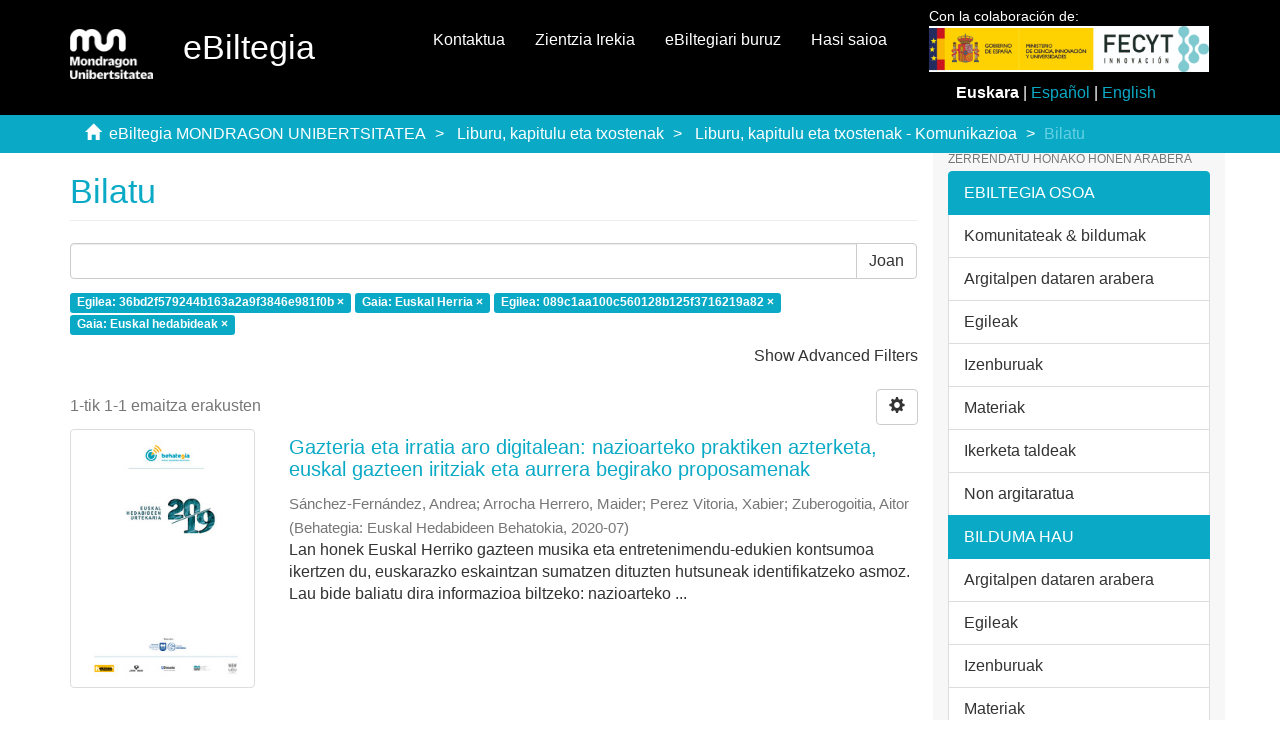

--- FILE ---
content_type: text/html;charset=utf-8
request_url: http://ebiltegia.mondragon.edu:8080/xmlui/handle/20.500.11984/1137/discover?filtertype_0=subject&filtertype_1=author&filtertype_2=subject&filter_relational_operator_1=authority&filter_relational_operator_0=equals&filter_2=Euskal+hedabideak&filter_1=089c1aa100c560128b125f3716219a82&filter_relational_operator_2=equals&filter_0=Euskal+Herria&filtertype=author&filter_relational_operator=authority&filter=36bd2f579244b163a2a9f3846e981f0b
body_size: 40208
content:
<!DOCTYPE html>
            <!--[if lt IE 7]> <html class="no-js lt-ie9 lt-ie8 lt-ie7" lang="en"> <![endif]-->
            <!--[if IE 7]>    <html class="no-js lt-ie9 lt-ie8" lang="en"> <![endif]-->
            <!--[if IE 8]>    <html class="no-js lt-ie9" lang="en"> <![endif]-->
            <!--[if gt IE 8]><!--> <html class="no-js" lang="en"> <!--<![endif]-->
            <head><META http-equiv="Content-Type" content="text/html; charset=UTF-8">
<meta content="text/html; charset=UTF-8" http-equiv="Content-Type">
<meta content="IE=edge,chrome=1" http-equiv="X-UA-Compatible">
<meta content="width=device-width,initial-scale=1" name="viewport">
<link rel="shortcut icon" href="/xmlui/themes/Mirage2/images/favicon.ico">
<link rel="apple-touch-icon" href="/xmlui/themes/Mirage2/images/apple-touch-icon.png">
<meta name="Generator" content="DSpace 6.3">
<meta name="ROBOTS" content="NOINDEX, FOLLOW">
<link href="/xmlui/themes/Mirage2/styles/main.css" rel="stylesheet">
<link href="/xmlui/themes/Mirage2/styles/ebiltegia.css" rel="stylesheet">
<link type="application/opensearchdescription+xml" rel="search" href="http://ebiltegia.mondragon.edu:8080/xmlui/open-search/description.xml" title="DSpace">
<script>
                //Clear default text of empty text areas on focus
                function tFocus(element)
                {
                if (element.value == ''){element.value='';}
                }
                //Clear default text of empty text areas on submit
                function tSubmit(form)
                {
                var defaultedElements = document.getElementsByTagName("textarea");
                for (var i=0; i != defaultedElements.length; i++){
                if (defaultedElements[i].value == ''){
                defaultedElements[i].value='';}}
                }
                //Disable pressing 'enter' key to submit a form (otherwise pressing 'enter' causes a submission to start over)
                function disableEnterKey(e)
                {
                var key;

                if(window.event)
                key = window.event.keyCode;     //Internet Explorer
                else
                key = e.which;     //Firefox and Netscape

                if(key == 13)  //if "Enter" pressed, then disable!
                return false;
                else
                return true;
                }
            </script><!--[if lt IE 9]>
                <script src="/xmlui/themes/Mirage2/vendor/html5shiv/dist/html5shiv.js"> </script>
                <script src="/xmlui/themes/Mirage2/vendor/respond/dest/respond.min.js"> </script>
                <![endif]--><script src="/xmlui/themes/Mirage2/vendor/modernizr/modernizr.js"> </script>
<title>Bilatu</title>
</head><body>
<header>
<div role="navigation" class="navbar navbar-default navbar-static-top">
<div class="container">
<div class="navbar-header">
<button data-toggle="offcanvas" class="navbar-toggle" type="button"><span class="sr-only">Toggle navigation</span><span class="icon-bar"></span><span class="icon-bar"></span><span class="icon-bar"></span></button><a class="navbar-brand" href="/xmlui/"><img src="/xmlui/themes/Mirage2/images/mondragon-unibertsitatea-logotipo.png"></a>
<h2 class="navbar-text">eBiltegia</h2>
<div class="navbar-header pull-right visible-xs hidden-sm hidden-md hidden-lg">
<ul class="nav nav-pills pull-left ">
<li>
<form method="get" style="display: inline" action="/xmlui/contact">
<button class="navbar-toggle navbar-link"><b aria-hidden="true" class="visible-xs glyphicon glyphicon-envelope"></b></button>
</form>
</li>
<li>
<form method="get" style="display: inline" action="/xmlui">
<button style="position: relative" role="button" id="sobre-ebiltegia-dropdown-toggle-xs" data-toggle="dropdown" class="dropdown-toggle navbar-toggle navbar-link"><b aria-hidden="true" class="visible-xs glyphicon glyphicon-info-sign"></b></button>
<ul data-no-collapse="true" aria-labelledby="sobre-ebiltegia-dropdown-toggle-xs" role="menu" class="dropdown-menu menu-movil-sobre-ebiltegia">
<li class="submenu-title">
<a href="/xmlui">Zer da eBiltegia?&nbsp;
                                                </a>
</li>
<li>
<a href="/xmlui/page/ebiltegia/about">&nbsp;
                                                    eBiltegiari buruz</a>
</li>
<li>
<a href="https://www.mondragon.edu/es/web/biblioteka/publica-investigacion-abierto" target="_blank">&nbsp;
                                                    Argitaratu irekian zure ikerketa</a>
</li>
<li class="submenu-title">
<a target="_blank" href="/xmlui">Sarbide Irekia MUn&nbsp;
                                                </a>
</li>
<li>
<a target="_blank" href="https://www.mondragon.edu/es/web/biblioteka/ciencia-acceso-abierto">&nbsp;
                                                    Zer da Zientzia Irekia?</a>
</li>
<li>
<a href="https://www.mondragon.edu/es/web/biblioteka/politica-institucional-acceso-abierto-mondragon-unibertsitatea" target="_blank">&nbsp;
                                                    Mondragon Unibertsitatearen dokumentu zientifikoetara eta irakaskuntza-materialetara Sarbide Irekia izateko politika instituzionala</a>
</li>
<li>
<a href="https://www.mondragon.edu/es/web/biblioteka/la-biblioteca-recoge-y-difunde-tus-publicaciones" target="_blank">&nbsp;
                                                    Zure argitalpenak jaso eta zabaldu egiten ditu Bibliotekak</a>
</li>
</ul>
</form>
</li>
<li>
<form style="display: inline" method="get" action="/xmlui/page/ciencia-abierta">
<button class="navbar-toggle navbar-link"><b aria-hidden="true" class="visible-xs glyphicon glyphicon-info-sign"></b></button>
</form>
</li>
<li>
<form method="get" action="/xmlui/login" style="display: inline">
<button class="navbar-toggle navbar-link"><b aria-hidden="true" class="visible-xs glyphicon glyphicon-user"></b></button>
</form>
</li>
</ul>
</div>
</div>
<div style="float:right;margin:1%;" class="col-md-3 float-right">
<p style="margin:0;margin-top:-2%;font-size:14px">Con la colaboraci&oacute;n de:</p>
<img src="/themes/Mirage2/images/logo_fecyt.jpg" class="logo-org-header logo-it" style="max-width:110%;"><div style="margin-top:10px;">
<div style="text-align:center;">
<strong>Euskara</strong> | <a style="color:#0AAAC7;text-decoration:none;" href="?filtertype_0=subject&filtertype_1=author&filtertype_2=subject&filter_relational_operator_1=authority&filter_relational_operator_0=equals&filter_2=Euskal+hedabideak&filter_1=089c1aa100c560128b125f3716219a82&filter_relational_operator_2=equals&filter_0=Euskal+Herria&filtertype=author&filter_relational_operator=authority&filter=36bd2f579244b163a2a9f3846e981f0b&locale-attribute=es">Espa&ntilde;ol</a> | <a style="color:#0AAAC7;text-decoration:none;" href="?filtertype_0=subject&filtertype_1=author&filtertype_2=subject&filter_relational_operator_1=authority&filter_relational_operator_0=equals&filter_2=Euskal+hedabideak&filter_1=089c1aa100c560128b125f3716219a82&filter_relational_operator_2=equals&filter_0=Euskal+Herria&filtertype=author&filter_relational_operator=authority&filter=36bd2f579244b163a2a9f3846e981f0b&locale-attribute=en">English</a>
</div>
</div>
</div>
<div class="navbar-header pull-right hidden-xs">
<ul class="nav navbar-nav pull-left">
<li>
<a href="/xmlui/contact">Kontaktua</a>
</li>
</ul>
<ul class="nav navbar-nav pull-left">
<li>
<a href="/xmlui/page/ciencia-abierta">Zientzia Irekia</a>
</li>
</ul>
<ul class="nav navbar-nav pull-left">
<li>
<a href="/xmlui/page/acerca-de">eBiltegiari buruz</a>
</li>
</ul>
<ul class="nav navbar-nav pull-left">
<li>
<a href="/xmlui/login"><span class="hidden-xs">Hasi saioa</span></a>
</li>
</ul>
<button type="button" class="navbar-toggle visible-sm" data-toggle="offcanvas"><span class="sr-only">Toggle navigation</span><span class="icon-bar"></span><span class="icon-bar"></span><span class="icon-bar"></span></button>
</div>
</div>
</div>
</header>
<div style="background-color:#0AAAC7; border-bottom:#0AAAC7;" class="trail-wrapper hidden-print">
<div class="container">
<div class="row">
<div class="col-xs-12">
<div class="breadcrumb dropdown visible-xs">
<a data-toggle="dropdown" class="dropdown-toggle" role="button" href="#" id="trail-dropdown-toggle">Bilatu&nbsp;<b class="caret"></b></a>
<ul aria-labelledby="trail-dropdown-toggle" role="menu" class="dropdown-menu">
<li role="presentation">
<a role="menuitem" href="/xmlui/"><i aria-hidden="true" class="glyphicon glyphicon-home"></i>&nbsp;
                        eBiltegia MONDRAGON UNIBERTSITATEA</a>
</li>
<li role="presentation">
<a role="menuitem" href="/xmlui/handle/20.500.11984/1136">Liburu, kapitulu eta txostenak</a>
</li>
<li role="presentation">
<a role="menuitem" href="/xmlui/handle/20.500.11984/1137">Liburu, kapitulu eta txostenak - Komunikazioa</a>
</li>
<li role="presentation" class="disabled">
<a href="#" role="menuitem">Bilatu</a>
</li>
</ul>
</div>
<ul class="breadcrumb hidden-xs">
<li>
<i aria-hidden="true" class="glyphicon glyphicon-home"></i>&nbsp;
            <a href="/xmlui/">eBiltegia MONDRAGON UNIBERTSITATEA</a>
</li>
<li>
<a href="/xmlui/handle/20.500.11984/1136">Liburu, kapitulu eta txostenak</a>
</li>
<li>
<a href="/xmlui/handle/20.500.11984/1137">Liburu, kapitulu eta txostenak - Komunikazioa</a>
</li>
<li class="active">Bilatu</li>
</ul>
</div>
</div>
</div>
</div>
<div class="hidden" id="no-js-warning-wrapper">
<div id="no-js-warning">
<div class="notice failure">JavaScript is disabled for your browser. Some features of this site may not work without it.</div>
</div>
</div>
<div class="container" id="main-container">
<div class="row row-offcanvas row-offcanvas-right">
<div class="horizontal-slider clearfix">
<div class="col-xs-12 col-sm-12 col-md-9 main-content">
<div>
<h2 class="ds-div-head page-header first-page-header">Bilatu</h2>
<div id="aspect_discovery_SimpleSearch_div_search" class="ds-static-div primary">
<p class="ds-paragraph">
<input id="aspect_discovery_SimpleSearch_field_discovery-json-search-url" class="ds-hidden-field form-control" name="discovery-json-search-url" type="hidden" value="http://ebiltegia.mondragon.edu/xmlui/JSON/discovery/search">
</p>
<p class="ds-paragraph">
<input id="aspect_discovery_SimpleSearch_field_discovery-json-scope" class="ds-hidden-field form-control" name="discovery-json-scope" type="hidden" value="20.500.11984/1137">
</p>
<p class="ds-paragraph">
<input id="aspect_discovery_SimpleSearch_field_contextpath" class="ds-hidden-field form-control" name="contextpath" type="hidden" value="/xmlui">
</p>
<div id="aspect_discovery_SimpleSearch_div_discovery-search-box" class="ds-static-div discoverySearchBox">
<form id="aspect_discovery_SimpleSearch_div_general-query" class="ds-interactive-div discover-search-box" action="discover" method="get" onsubmit="javascript:tSubmit(this);">
<fieldset id="aspect_discovery_SimpleSearch_list_primary-search" class="ds-form-list">
<div class="ds-form-item row">
<div class="col-sm-12">
<p class="input-group">
<input id="aspect_discovery_SimpleSearch_field_query" class="ds-text-field form-control" name="query" type="text" value=""><span class="input-group-btn"><button id="aspect_discovery_SimpleSearch_field_submit" class="ds-button-field btn btn-default search-icon search-icon" name="submit" type="submit">Joan</button></span>
</p>
</div>
</div>
<div id="filters-overview-wrapper-squared"></div>
</fieldset>
<p class="ds-paragraph">
<input id="aspect_discovery_SimpleSearch_field_filtertype_0" class="ds-hidden-field form-control" name="filtertype_0" type="hidden" value="author">
</p>
<p class="ds-paragraph">
<input id="aspect_discovery_SimpleSearch_field_filtertype_1" class="ds-hidden-field form-control" name="filtertype_1" type="hidden" value="subject">
</p>
<p class="ds-paragraph">
<input id="aspect_discovery_SimpleSearch_field_filtertype_2" class="ds-hidden-field form-control" name="filtertype_2" type="hidden" value="author">
</p>
<p class="ds-paragraph">
<input id="aspect_discovery_SimpleSearch_field_filter_relational_operator_1" class="ds-hidden-field form-control" name="filter_relational_operator_1" type="hidden" value="equals">
</p>
<p class="ds-paragraph">
<input id="aspect_discovery_SimpleSearch_field_filtertype_3" class="ds-hidden-field form-control" name="filtertype_3" type="hidden" value="subject">
</p>
<p class="ds-paragraph">
<input id="aspect_discovery_SimpleSearch_field_filter_relational_operator_0" class="ds-hidden-field form-control" name="filter_relational_operator_0" type="hidden" value="authority">
</p>
<p class="ds-paragraph">
<input id="aspect_discovery_SimpleSearch_field_filter_2" class="ds-hidden-field form-control" name="filter_2" type="hidden" value="089c1aa100c560128b125f3716219a82">
</p>
<p class="ds-paragraph">
<input id="aspect_discovery_SimpleSearch_field_filter_relational_operator_3" class="ds-hidden-field form-control" name="filter_relational_operator_3" type="hidden" value="equals">
</p>
<p class="ds-paragraph">
<input id="aspect_discovery_SimpleSearch_field_filter_1" class="ds-hidden-field form-control" name="filter_1" type="hidden" value="Euskal Herria">
</p>
<p class="ds-paragraph">
<input id="aspect_discovery_SimpleSearch_field_filter_relational_operator_2" class="ds-hidden-field form-control" name="filter_relational_operator_2" type="hidden" value="authority">
</p>
<p class="ds-paragraph">
<input id="aspect_discovery_SimpleSearch_field_filter_0" class="ds-hidden-field form-control" name="filter_0" type="hidden" value="36bd2f579244b163a2a9f3846e981f0b">
</p>
<p class="ds-paragraph">
<input id="aspect_discovery_SimpleSearch_field_filter_3" class="ds-hidden-field form-control" name="filter_3" type="hidden" value="Euskal hedabideak">
</p>
</form>
<form id="aspect_discovery_SimpleSearch_div_search-filters" class="ds-interactive-div discover-filters-box " action="discover" method="get" onsubmit="javascript:tSubmit(this);">
<div class="ds-static-div clearfix">
<p class="ds-paragraph pull-right">
<a href="#" class="show-advanced-filters">Show Advanced Filters</a><a href="#" class="hide-advanced-filters hidden">Hide Advanced Filters</a>
</p>
</div>
<h3 class="ds-div-head discovery-filters-wrapper-head hidden">Iragazkiak</h3>
<div id="aspect_discovery_SimpleSearch_div_discovery-filters-wrapper" class="ds-static-div  hidden">
<p class="ds-paragraph">Muga ezazu bilaketa iragazkiak erabiliz</p>
<script type="text/javascript">
                if (!window.DSpace) {
                    window.DSpace = {};
                }
                if (!window.DSpace.discovery) {
                    window.DSpace.discovery = {};
                }
                if (!window.DSpace.discovery.filters) {
                    window.DSpace.discovery.filters = [];
                }
                window.DSpace.discovery.filters.push({
                    type: 'author',
                    relational_operator: 'authority',
                    query: '36bd2f579244b163a2a9f3846e981f0b',
                });
            </script><script type="text/javascript">
                if (!window.DSpace) {
                    window.DSpace = {};
                }
                if (!window.DSpace.discovery) {
                    window.DSpace.discovery = {};
                }
                if (!window.DSpace.discovery.filters) {
                    window.DSpace.discovery.filters = [];
                }
                window.DSpace.discovery.filters.push({
                    type: 'subject',
                    relational_operator: 'equals',
                    query: 'Euskal Herria',
                });
            </script><script type="text/javascript">
                if (!window.DSpace) {
                    window.DSpace = {};
                }
                if (!window.DSpace.discovery) {
                    window.DSpace.discovery = {};
                }
                if (!window.DSpace.discovery.filters) {
                    window.DSpace.discovery.filters = [];
                }
                window.DSpace.discovery.filters.push({
                    type: 'author',
                    relational_operator: 'authority',
                    query: '089c1aa100c560128b125f3716219a82',
                });
            </script><script type="text/javascript">
                if (!window.DSpace) {
                    window.DSpace = {};
                }
                if (!window.DSpace.discovery) {
                    window.DSpace.discovery = {};
                }
                if (!window.DSpace.discovery.filters) {
                    window.DSpace.discovery.filters = [];
                }
                window.DSpace.discovery.filters.push({
                    type: 'subject',
                    relational_operator: 'equals',
                    query: 'Euskal hedabideak',
                });
            </script><script type="text/javascript">
                if (!window.DSpace) {
                    window.DSpace = {};
                }
                if (!window.DSpace.discovery) {
                    window.DSpace.discovery = {};
                }
                if (!window.DSpace.discovery.filters) {
                    window.DSpace.discovery.filters = [];
                }
            </script><script>
            if (!window.DSpace.i18n) {
                window.DSpace.i18n = {};
            } 
            if (!window.DSpace.i18n.discovery) {
                window.DSpace.i18n.discovery = {};
            }
        
                    if (!window.DSpace.i18n.discovery.filtertype) {
                        window.DSpace.i18n.discovery.filtertype = {};
                    }
                window.DSpace.i18n.discovery.filtertype['title']='Izenburua';window.DSpace.i18n.discovery.filtertype['author']='Egilea';window.DSpace.i18n.discovery.filtertype['subject']='Gaia';window.DSpace.i18n.discovery.filtertype['dateIssued']='Argitalpen-data';window.DSpace.i18n.discovery.filtertype['has_content_in_original_bundle']='Has File(s)';window.DSpace.i18n.discovery.filtertype['original_bundle_filenames']='Filename';window.DSpace.i18n.discovery.filtertype['original_bundle_descriptions']='File description';window.DSpace.i18n.discovery.filtertype['orcidid']='ORCID iD';
                    if (!window.DSpace.i18n.discovery.filter_relational_operator) {
                        window.DSpace.i18n.discovery.filter_relational_operator = {};
                    }
                window.DSpace.i18n.discovery.filter_relational_operator['contains']='Dauka';window.DSpace.i18n.discovery.filter_relational_operator['equals']='Berdin';window.DSpace.i18n.discovery.filter_relational_operator['authority']='ID';window.DSpace.i18n.discovery.filter_relational_operator['notcontains']='Ez Dauka';window.DSpace.i18n.discovery.filter_relational_operator['notequals']='Ezberdin';window.DSpace.i18n.discovery.filter_relational_operator['notauthority']='Ez ID';</script>
<div id="aspect_discovery_SimpleSearch_row_filter-controls" class="ds-form-item apply-filter">
<div>
<div class="">
<p class="btn-group">
<button id="aspect_discovery_SimpleSearch_field_submit_reset_filter" class="ds-button-field btn btn-default discovery-reset-filter-button discovery-reset-filter-button" name="submit_reset_filter" type="submit">Reset</button><button class="ds-button-field btn btn-default discovery-add-filter-button visible-xs discovery-add-filter-button visible-xs " name="submit_add_filter" type="submit">Add New Filter</button><button id="aspect_discovery_SimpleSearch_field_submit_apply_filter" class="ds-button-field btn btn-default discovery-apply-filter-button discovery-apply-filter-button" name="submit_apply_filter" type="submit">Joan</button>
</p>
</div>
</div>
</div>
</div>
</form>
</div>
<form id="aspect_discovery_SimpleSearch_div_main-form" class="ds-interactive-div " action="/xmlui/handle/20.500.11984/1137/discover" method="post" onsubmit="javascript:tSubmit(this);">
<p class="ds-paragraph">
<input id="aspect_discovery_SimpleSearch_field_search-result" class="ds-hidden-field form-control" name="search-result" type="hidden" value="true">
</p>
<p class="ds-paragraph">
<input id="aspect_discovery_SimpleSearch_field_query" class="ds-hidden-field form-control" name="query" type="hidden" value="">
</p>
<p class="ds-paragraph">
<input id="aspect_discovery_SimpleSearch_field_current-scope" class="ds-hidden-field form-control" name="current-scope" type="hidden" value="20.500.11984/1137">
</p>
<p class="ds-paragraph">
<input id="aspect_discovery_SimpleSearch_field_filtertype_0" class="ds-hidden-field form-control" name="filtertype_0" type="hidden" value="author">
</p>
<p class="ds-paragraph">
<input id="aspect_discovery_SimpleSearch_field_filtertype_1" class="ds-hidden-field form-control" name="filtertype_1" type="hidden" value="subject">
</p>
<p class="ds-paragraph">
<input id="aspect_discovery_SimpleSearch_field_filtertype_2" class="ds-hidden-field form-control" name="filtertype_2" type="hidden" value="author">
</p>
<p class="ds-paragraph">
<input id="aspect_discovery_SimpleSearch_field_filter_relational_operator_1" class="ds-hidden-field form-control" name="filter_relational_operator_1" type="hidden" value="equals">
</p>
<p class="ds-paragraph">
<input id="aspect_discovery_SimpleSearch_field_filtertype_3" class="ds-hidden-field form-control" name="filtertype_3" type="hidden" value="subject">
</p>
<p class="ds-paragraph">
<input id="aspect_discovery_SimpleSearch_field_filter_relational_operator_0" class="ds-hidden-field form-control" name="filter_relational_operator_0" type="hidden" value="authority">
</p>
<p class="ds-paragraph">
<input id="aspect_discovery_SimpleSearch_field_filter_2" class="ds-hidden-field form-control" name="filter_2" type="hidden" value="089c1aa100c560128b125f3716219a82">
</p>
<p class="ds-paragraph">
<input id="aspect_discovery_SimpleSearch_field_filter_relational_operator_3" class="ds-hidden-field form-control" name="filter_relational_operator_3" type="hidden" value="equals">
</p>
<p class="ds-paragraph">
<input id="aspect_discovery_SimpleSearch_field_filter_1" class="ds-hidden-field form-control" name="filter_1" type="hidden" value="Euskal Herria">
</p>
<p class="ds-paragraph">
<input id="aspect_discovery_SimpleSearch_field_filter_relational_operator_2" class="ds-hidden-field form-control" name="filter_relational_operator_2" type="hidden" value="authority">
</p>
<p class="ds-paragraph">
<input id="aspect_discovery_SimpleSearch_field_filter_0" class="ds-hidden-field form-control" name="filter_0" type="hidden" value="36bd2f579244b163a2a9f3846e981f0b">
</p>
<p class="ds-paragraph">
<input id="aspect_discovery_SimpleSearch_field_filter_3" class="ds-hidden-field form-control" name="filter_3" type="hidden" value="Euskal hedabideak">
</p>
<p class="ds-paragraph">
<input id="aspect_discovery_SimpleSearch_field_rpp" class="ds-hidden-field form-control" name="rpp" type="hidden" value="10">
</p>
<p class="ds-paragraph">
<input id="aspect_discovery_SimpleSearch_field_sort_by" class="ds-hidden-field form-control" name="sort_by" type="hidden" value="score">
</p>
<p class="ds-paragraph">
<input id="aspect_discovery_SimpleSearch_field_order" class="ds-hidden-field form-control" name="order" type="hidden" value="desc">
</p>
</form>
<div class="pagination-masked clearfix top">
<div class="row">
<div class="col-xs-9">
<p class="pagination-info">1-tik 1-1 emaitza erakusten</p>
</div>
<div class="col-xs-3">
<div class="btn-group discovery-sort-options-menu pull-right controls-gear-wrapper" id="aspect_discovery_SimpleSearch_div_search-controls-gear">
<button data-toggle="dropdown" class="btn btn-default dropdown-toggle"><span aria-hidden="true" class="glyphicon glyphicon-cog"></span></button>
<ul role="menu" class="dropdown-menu">
<li id="aspect_discovery_SimpleSearch_item_sort-head" class=" gear-head first dropdown-header">Sort Options:</li>
<li id="aspect_discovery_SimpleSearch_item_relevance" class=" gear-option gear-option-selected">
<a class="" href="sort_by=score&order=desc"><span class="glyphicon glyphicon-ok btn-xs active"></span>Relevance</a>
</li>
<li id="aspect_discovery_SimpleSearch_item_dc_title_sort" class=" gear-option">
<a class="" href="sort_by=dc.title_sort&order=asc"><span class="glyphicon glyphicon-ok btn-xs invisible"></span>Title Asc</a>
</li>
<li id="aspect_discovery_SimpleSearch_item_dc_title_sort" class=" gear-option">
<a class="" href="sort_by=dc.title_sort&order=desc"><span class="glyphicon glyphicon-ok btn-xs invisible"></span>Title Desc</a>
</li>
<li id="aspect_discovery_SimpleSearch_item_dc_date_issued_dt" class=" gear-option">
<a class="" href="sort_by=dc.date.issued_dt&order=asc"><span class="glyphicon glyphicon-ok btn-xs invisible"></span>Issue Date Asc</a>
</li>
<li id="aspect_discovery_SimpleSearch_item_dc_date_issued_dt" class=" gear-option">
<a class="" href="sort_by=dc.date.issued_dt&order=desc"><span class="glyphicon glyphicon-ok btn-xs invisible"></span>Issue Date Desc</a>
</li>
<li class="divider"></li>
<li id="aspect_discovery_SimpleSearch_item_rpp-head" class=" gear-head dropdown-header">Results Per Page:</li>
<li id="aspect_discovery_SimpleSearch_item_rpp-5" class=" gear-option">
<a class="" href="rpp=5"><span class="glyphicon glyphicon-ok btn-xs invisible"></span>5</a>
</li>
<li id="aspect_discovery_SimpleSearch_item_rpp-10" class=" gear-option gear-option-selected">
<a class="" href="rpp=10"><span class="glyphicon glyphicon-ok btn-xs active"></span>10</a>
</li>
<li id="aspect_discovery_SimpleSearch_item_rpp-20" class=" gear-option">
<a class="" href="rpp=20"><span class="glyphicon glyphicon-ok btn-xs invisible"></span>20</a>
</li>
<li id="aspect_discovery_SimpleSearch_item_rpp-40" class=" gear-option">
<a class="" href="rpp=40"><span class="glyphicon glyphicon-ok btn-xs invisible"></span>40</a>
</li>
<li id="aspect_discovery_SimpleSearch_item_rpp-60" class=" gear-option">
<a class="" href="rpp=60"><span class="glyphicon glyphicon-ok btn-xs invisible"></span>60</a>
</li>
<li id="aspect_discovery_SimpleSearch_item_rpp-80" class=" gear-option">
<a class="" href="rpp=80"><span class="glyphicon glyphicon-ok btn-xs invisible"></span>80</a>
</li>
<li id="aspect_discovery_SimpleSearch_item_rpp-100" class=" gear-option">
<a class="" href="rpp=100"><span class="glyphicon glyphicon-ok btn-xs invisible"></span>100</a>
</li>
</ul>
</div>
</div>
</div>
</div>
<div id="aspect_discovery_SimpleSearch_div_search-results" class="ds-static-div primary">
<div class="row ds-artifact-item ">
<div class="col-sm-3 hidden-xs">
<div class="thumbnail artifact-preview">
<a href="/xmlui/handle/20.500.11984/1807" class="image-link"><img alt="Thumbnail" class="img-responsive img-thumbnail" src="/xmlui/bitstream/handle/20.500.11984/1807/Euskal-Hedabideen-Urtekaria-2019.pdf.jpg?sequence=5&isAllowed=y"></a>
</div>
</div>
<div class="col-sm-9 artifact-description">
<a href="/xmlui/handle/20.500.11984/1807">
<h4>Gazteria eta irratia aro digitalean: nazioarteko praktiken azterketa, euskal gazteen iritziak eta aurrera begirako proposamenak<span class="Z3988" title="ctx_ver=Z39.88-2004&amp;rft_val_fmt=info%3Aofi%2Ffmt%3Akev%3Amtx%3Adc&amp;rft_id=978-84-09-22070-0&amp;rft_id=https%3A%2F%2Fkatalogoa.mondragon.edu%2Fjanium-bin%2Fjanium_login_opac.pl%3Ffind%26ficha_no%3D159489&amp;rft_id=https%3A%2F%2Fhdl.handle.net%2F20.500.11984%2F1807&amp;rfr_id=info%3Asid%2Fdspace.org%3Arepository&amp;rft.contributor=Berrikuntza+eta+esku-hartzea+gizarte+kulturanitz+eta+eleanitzetan&amp;rft.source=L.+Minenza+Castillo+%28ed.%29.+pp.+55-72.+Leioa%3A+Behategia.&amp;rft.format=application%2Fpdf">&nbsp;</span>
</h4>
</a>
<div class="artifact-info">
<span class="author h4"><small><span class="ds-dc_contributor_author-authority">S&aacute;nchez-Fern&aacute;ndez, Andrea</span>; <span class="ds-dc_contributor_author-authority">Arrocha Herrero, Maider</span>; <span class="ds-dc_contributor_author-authority">Perez Vitoria, Xabier</span>; <span class="ds-dc_contributor_author-authority">Zuberogoitia, Aitor</span></small></span> <span class="publisher-date h4"><small>(<span class="publisher">Behategia: Euskal Hedabideen Behatokia</span>, <span class="date">2020-07</span>)</small></span>
<div class="abstract">Lan honek Euskal Herriko gazteen musika eta entretenimendu-edukien kontsumoa ikertzen du, euskarazko eskaintzan sumatzen dituzten hutsuneak identifikatzeko asmoz. Lau bide baliatu dira informazioa biltzeko: nazioarteko ...</div>
</div>
</div>
</div>
</div>
<div class="pagination-masked clearfix bottom"></div>
</div>
</div>
</div>
<div role="navigation" id="sidebar" class="col-xs-6 col-sm-3 sidebar-offcanvas">
<div class="word-break hidden-print" id="ds-options">
<h2 class="ds-option-set-head  h6">Zerrendatu honako honen arabera</h2>
<div id="aspect_viewArtifacts_Navigation_list_browse" class="list-group">
<a class="list-group-item active"><span class="h5 list-group-item-heading  h5">eBiltegia osoa</span></a><a href="/xmlui/community-list" class="list-group-item ds-option">Komunitateak &amp; bildumak</a><a href="/xmlui/browse?type=dateissued" class="list-group-item ds-option">Argitalpen dataren arabera</a><a href="/xmlui/browse?type=author" class="list-group-item ds-option">Egileak</a><a href="/xmlui/browse?type=title" class="list-group-item ds-option">Izenburuak</a><a href="/xmlui/browse?type=subject" class="list-group-item ds-option">Materiak</a><a href="/xmlui/browse?type=researchgroup" class="list-group-item ds-option">Ikerketa taldeak</a><a href="/xmlui/browse?type=source" class="list-group-item ds-option">Non argitaratua</a><a class="list-group-item active"><span class="h5 list-group-item-heading  h5">Bilduma hau</span></a><a href="/xmlui/handle/20.500.11984/1137/browse?type=dateissued" class="list-group-item ds-option">Argitalpen dataren arabera</a><a href="/xmlui/handle/20.500.11984/1137/browse?type=author" class="list-group-item ds-option">Egileak</a><a href="/xmlui/handle/20.500.11984/1137/browse?type=title" class="list-group-item ds-option">Izenburuak</a><a href="/xmlui/handle/20.500.11984/1137/browse?type=subject" class="list-group-item ds-option">Materiak</a><a href="/xmlui/handle/20.500.11984/1137/browse?type=researchgroup" class="list-group-item ds-option">Ikerketa taldeak</a><a href="/xmlui/handle/20.500.11984/1137/browse?type=source" class="list-group-item ds-option">Non argitaratua</a>
</div>
<h2 class="ds-option-set-head  h6">Nire kontua</h2>
<div id="aspect_viewArtifacts_Navigation_list_account" class="list-group">
<a href="/xmlui/login" class="list-group-item ds-option">Sartu</a><a href="/xmlui/register" class="list-group-item ds-option">Erregistratu</a>
</div>
<div id="aspect_viewArtifacts_Navigation_list_context" class="list-group"></div>
<div id="aspect_viewArtifacts_Navigation_list_administrative" class="list-group"></div>
<h2 class="ds-option-set-head  h6">Arakatu</h2>
<div id="aspect_discovery_Navigation_list_discovery" class="list-group">
<a class="list-group-item active"><span class="h5 list-group-item-heading  h5">Egilea</span></a><a href="/xmlui/handle/20.500.11984/1137/discover?filtertype_0=author&filtertype_1=subject&filtertype_2=author&filter_relational_operator_1=equals&filtertype_3=subject&filter_relational_operator_0=authority&filter_2=089c1aa100c560128b125f3716219a82&filter_relational_operator_3=equals&filter_1=Euskal+Herria&filter_relational_operator_2=authority&filter_0=36bd2f579244b163a2a9f3846e981f0b&filter_3=Euskal+hedabideak&filtertype=author&filter_relational_operator=authority&filter=d0cac6f49f198d50babe6f82eaf96215" class="list-group-item ds-option">Arrocha Herrero, Maider (1)</a>
<div id="aspect_discovery_SidebarFacetsTransformer_item_0_9521690152833537" class="list-group-item ds-option selected">Perez Vitoria, Xabier (1)</div>
<div id="aspect_discovery_SidebarFacetsTransformer_item_0_9371850872881373" class="list-group-item ds-option selected">S&aacute;nchez-Fern&aacute;ndez, Andrea (1)</div>
<a href="/xmlui/handle/20.500.11984/1137/discover?filtertype_0=author&filtertype_1=subject&filtertype_2=author&filter_relational_operator_1=equals&filtertype_3=subject&filter_relational_operator_0=authority&filter_2=089c1aa100c560128b125f3716219a82&filter_relational_operator_3=equals&filter_1=Euskal+Herria&filter_relational_operator_2=authority&filter_0=36bd2f579244b163a2a9f3846e981f0b&filter_3=Euskal+hedabideak&filtertype=author&filter_relational_operator=authority&filter=f8f611dd4e8b69681eee07d8df0d47c2" class="list-group-item ds-option">Zuberogoitia, Aitor (1)</a><a class="list-group-item active"><span class="h5 list-group-item-heading  h5">Materia</span></a>
<div id="aspect_discovery_SidebarFacetsTransformer_item_0_05533909779712154" class="list-group-item ds-option selected">Euskal hedabideak (1)</div>
<div id="aspect_discovery_SidebarFacetsTransformer_item_0_9362758188080295" class="list-group-item ds-option selected">Euskal Herria (1)</div>
<a href="/xmlui/handle/20.500.11984/1137/discover?filtertype_0=author&filtertype_1=subject&filtertype_2=author&filter_relational_operator_1=equals&filtertype_3=subject&filter_relational_operator_0=authority&filter_2=089c1aa100c560128b125f3716219a82&filter_relational_operator_3=equals&filter_1=Euskal+Herria&filter_relational_operator_2=authority&filter_0=36bd2f579244b163a2a9f3846e981f0b&filter_3=Euskal+hedabideak&filtertype=subject&filter_relational_operator=equals&filter=Gazteak" class="list-group-item ds-option">Gazteak (1)</a><a href="/xmlui/handle/20.500.11984/1137/discover?filtertype_0=author&filtertype_1=subject&filtertype_2=author&filter_relational_operator_1=equals&filtertype_3=subject&filter_relational_operator_0=authority&filter_2=089c1aa100c560128b125f3716219a82&filter_relational_operator_3=equals&filter_1=Euskal+Herria&filter_relational_operator_2=authority&filter_0=36bd2f579244b163a2a9f3846e981f0b&filter_3=Euskal+hedabideak&filtertype=subject&filter_relational_operator=equals&filter=Irratia" class="list-group-item ds-option">Irratia (1)</a><a href="/xmlui/handle/20.500.11984/1137/search-filter?filtertype_0=author&filtertype_1=subject&filtertype_2=author&filter_relational_operator_1=equals&filtertype_3=subject&filter_relational_operator_0=authority&filter_2=089c1aa100c560128b125f3716219a82&filter_relational_operator_3=equals&filter_1=Euskal+Herria&filter_relational_operator_2=authority&filter_0=36bd2f579244b163a2a9f3846e981f0b&filter_3=Euskal+hedabideak&field=subject&filterorder=COUNT" class="list-group-item ds-option">... View More</a><a class="list-group-item active"><span class="h5 list-group-item-heading  h5">Date Issued</span></a><a href="/xmlui/handle/20.500.11984/1137/discover?filtertype_0=author&filtertype_1=subject&filtertype_2=author&filter_relational_operator_1=equals&filtertype_3=subject&filter_relational_operator_0=authority&filter_2=089c1aa100c560128b125f3716219a82&filter_relational_operator_3=equals&filter_1=Euskal+Herria&filter_relational_operator_2=authority&filter_0=36bd2f579244b163a2a9f3846e981f0b&filter_3=Euskal+hedabideak&filtertype=dateIssued&filter_relational_operator=equals&filter=2020" class="list-group-item ds-option">2020 (1)</a><a class="list-group-item active"><span class="h5 list-group-item-heading  h5">Has File(s)</span></a><a href="/xmlui/handle/20.500.11984/1137/discover?filtertype_0=author&filtertype_1=subject&filtertype_2=author&filter_relational_operator_1=equals&filtertype_3=subject&filter_relational_operator_0=authority&filter_2=089c1aa100c560128b125f3716219a82&filter_relational_operator_3=equals&filter_1=Euskal+Herria&filter_relational_operator_2=authority&filter_0=36bd2f579244b163a2a9f3846e981f0b&filter_3=Euskal+hedabideak&filtertype=has_content_in_original_bundle&filter_relational_operator=equals&filter=true" class="list-group-item ds-option">Yes (1)</a>
</div>
</div>
</div>
</div>
</div>
</div>
<div class="visible-xs visible-sm">
<div class="preFooter">
<div class="container">
<div class="col-xs-7 col-sm-8 hidden-print">
<p>Nork bildua:</p>
<div>
<a href="https://explore.openaire.eu/search/dataprovider?datasourceId=opendoar____::3bc3e78c17d35e74ecfae5e475d960d7" target="_blank" title="OpenAIRE"><img style="margin-right:10px;" src="/xmlui/themes/Mirage2/images/OpenAIRE.png" alt="OpenAIRE"></a><a href="https://www.base-search.net/Search/Results?q=dccoll%3Aftmondragonuniv&refid=dclink" target="_blank" title="BASE"><img src="/xmlui/themes/Mirage2/images/base_logo.gif" alt="BASE"></a><a href="https://recolecta.fecyt.es/" target="_blank" title="Recolecta"><img src="/xmlui/themes/Mirage2/images/recolecta.svg" alt="Recolecta"></a>
</div>
</div>
<div class="col-xs-5 col-sm-4 hidden-print">
<p>Nork balioztatua:</p>
<div>
<a href="https://www.openaire.eu/" target="_blank" title="OpenAIRE"><img style="margin-right:20px;" src="/xmlui/themes/Mirage2/images/OpenAIRE_Validated.png" alt="OpenAIRE"></a><a href="http://www.rebiun.org/grupos-trabajo/repositorios/evaluacion" target="_blank" title="Rebiun"><img src="/xmlui/themes/Mirage2/images/crue_logo.gif" alt="Rebiun"></a>
</div>
</div>
</div>
</div>
<footer>
<div class="container">
<div class="col-xs-7 col-sm-8">
<div>
<b><a target="_blank" href="http://www.mondragon.edu">MONDRAGON UNIBERTSITATEA</a></b> | <b><a target="_blank" href="http://www.mondragon.edu/biblioteka">Biblioteka</a></b>
</div>
<div class="hidden-print">
<a href="/xmlui/contact">Kontaktua</a> | <a href="/xmlui/feedback">Iradokizunak</a>
</div>
</div>
<div class="col-xs-5 col-sm-4 hidden-print">
<div class="pull-right">
<a href="http://www.dspace.org/" target="_blank" title="DSpace"><img src="/xmlui/themes/Mirage2/images/DSpace-logo-line.svg" alt="DSpace"></a>
</div>
</div>
<a class="hidden" href="/xmlui/htmlmap">&nbsp;</a>
<p>&nbsp;</p>
</div>
</footer>
</div>
<div class="hidden-xs hidden-sm">
<div class="preFooter">
<div class="container">
<div class="col-xs-7 col-sm-8 hidden-print">
<p>Nork bildua:</p>
<div>
<a href="https://explore.openaire.eu/search/dataprovider?datasourceId=opendoar____::3bc3e78c17d35e74ecfae5e475d960d7" target="_blank" title="OpenAIRE"><img style="margin-right:10px;" src="/xmlui/themes/Mirage2/images/OpenAIRE.png" alt="OpenAIRE"></a><a href="https://www.base-search.net/Search/Results?q=dccoll%3Aftmondragonuniv&refid=dclink" target="_blank" title="BASE"><img src="/xmlui/themes/Mirage2/images/base_logo.gif" alt="BASE"></a><a href="https://recolecta.fecyt.es/" target="_blank" title="Recolecta"><img src="/xmlui/themes/Mirage2/images/recolecta.svg" alt="Recolecta"></a>
</div>
</div>
<div class="col-xs-5 col-sm-4 hidden-print">
<p>Nork balioztatua:</p>
<div>
<a href="https://www.openaire.eu/" target="_blank" title="OpenAIRE"><img style="margin-right:20px;" src="/xmlui/themes/Mirage2/images/OpenAIRE_Validated.png" alt="OpenAIRE"></a><a href="http://www.rebiun.org/grupos-trabajo/repositorios/evaluacion" target="_blank" title="Rebiun"><img src="/xmlui/themes/Mirage2/images/crue_logo.gif" alt="Rebiun"></a>
</div>
</div>
</div>
</div>
<footer>
<div class="container">
<div class="col-xs-7 col-sm-8">
<div>
<b><a target="_blank" href="http://www.mondragon.edu">MONDRAGON UNIBERTSITATEA</a></b> | <b><a target="_blank" href="http://www.mondragon.edu/biblioteka">Biblioteka</a></b>
</div>
<div class="hidden-print">
<a href="/xmlui/contact">Kontaktua</a> | <a href="/xmlui/feedback">Iradokizunak</a>
</div>
</div>
<div class="col-xs-5 col-sm-4 hidden-print">
<div class="pull-right">
<a href="http://www.dspace.org/" target="_blank" title="DSpace"><img src="/xmlui/themes/Mirage2/images/DSpace-logo-line.svg" alt="DSpace"></a>
</div>
</div>
<a class="hidden" href="/xmlui/htmlmap">&nbsp;</a>
<p>&nbsp;</p>
</div>
</footer>
</div>
<script type="text/javascript">
                         if(typeof window.publication === 'undefined'){
                            window.publication={};
                          };
                        window.publication.contextPath= '/xmlui';window.publication.themePath= '/xmlui/themes/Mirage2/';</script><script>if(!window.DSpace){window.DSpace={};}window.DSpace.context_path='/xmlui';window.DSpace.theme_path='/xmlui/themes/Mirage2/';</script><script src="/xmlui/themes/Mirage2/scripts/theme.js"> </script><script src="/xmlui/themes/Mirage2/scripts/ordenar.js"> </script><script src="/xmlui/static/js/discovery/discovery-results.js"> </script>
</body></html>
